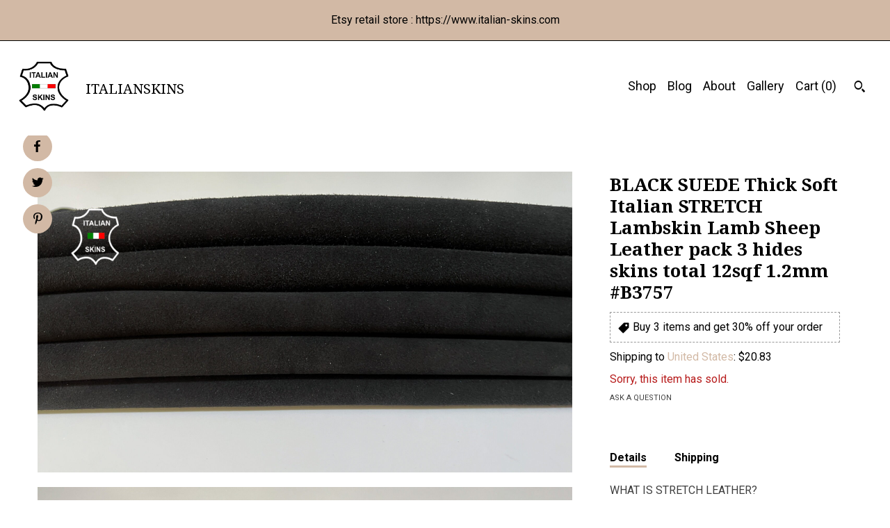

--- FILE ---
content_type: text/html; charset=UTF-8
request_url: https://www.italianskins.net/listing/1348026019/black-suede-thick-soft-italian-stretch
body_size: 23099
content:
<!DOCTYPE html>
<html prefix="og: http://ogp.me/ns#" lang="en">
    <head>
        <meta name="viewport" content="width=device-width, initial-scale=1, user-scalable=yes"/><meta property="content-type" content="text/html; charset=UTF-8" />
    <meta property="X-UA-Compatible" content="IE=edge" /><link rel="icon" href="https://i.etsystatic.com/6420704/r/isla/2d2e67/59418205/isla_75x75.59418205_etq2w2l6.jpg" type="image/x-icon" /><meta name="description" content="WHAT IS STRETCH LEATHER?Stretch leather is a thin lambskin leather lined with distinctive stretch fabric on the back. The stretch fabric ensures the leather’s elasticity without losing color or expanding over time, giving the wearer a full range of motion while retaining its shape.STRETCH LEATHER" />

<meta property="og:url" content="https://www.italianskins.net//listing/1348026019/black-suede-thick-soft-italian-stretch" />
<meta property="og:type" content="product" />
<meta property="og:title" content="BLACK SUEDE Thick Soft Italian STRETCH Lambskin Lamb Sheep Leather pack 3 hides skins total 12sqf 1.2mm #B3757" />
<meta property="og:description" content="WHAT IS STRETCH LEATHER?Stretch leather is a thin lambskin leather lined with distinctive stretch fabric on the back. The stretch fabric ensures the leather’s elasticity without losing color or expanding over time, giving the wearer a full range of motion while retaining its shape.STRETCH LEATHER" />
<meta property="og:image" content="https://i.etsystatic.com/6420704/r/il/829dae/4399481195/il_fullxfull.4399481195_hd64.jpg" />
<meta property="og:site_name" content="ITALIANSKINS" />

<meta name="twitter:card" content="summary_large_image" />
<meta name="twitter:title" content="BLACK SUEDE Thick Soft Italian STRETCH Lambskin Lamb Sheep Leather pack 3 hides skins total 12sqf 1.2mm #B3757" />
<meta name="twitter:description" content="WHAT IS STRETCH LEATHER?Stretch leather is a thin lambskin leather lined with distinctive stretch fabric on the back. The stretch fabric ensures the leather’s elasticity without losing color or expanding over time, giving the wearer a full range of motion while retaining its shape.STRETCH LEATHER" />
<meta name="twitter:image" content="https://i.etsystatic.com/6420704/r/il/829dae/4399481195/il_fullxfull.4399481195_hd64.jpg" /><link rel="alternate" type="application/rss+xml" title="Recent blog posts from my shop." href="/blog/rss/" /><link rel="canonical" href="https://www.italianskins.net/listing/1348026019/black-suede-thick-soft-italian-stretch" /><meta name="facebook-domain-verification" content="08nhomhbpcft3lcodbe9zk5qa5lyd6" /><script nonce="D/G+D8kcaEHl7aCPbmUNWNJC">
    !function(e){var r=e.__etsy_logging={};r.errorQueue=[],e.onerror=function(e,o,t,n,s){r.errorQueue.push([e,o,t,n,s])},r.firedEvents=[];r.perf={e:[],t:!1,MARK_MEASURE_PREFIX:"_etsy_mark_measure_",prefixMarkMeasure:function(e){return"_etsy_mark_measure_"+e}},e.PerformanceObserver&&(r.perf.o=new PerformanceObserver((function(e){r.perf.e=r.perf.e.concat(e.getEntries())})),r.perf.o.observe({entryTypes:["element","navigation","longtask","paint","mark","measure","resource","layout-shift"]}));var o=[];r.eventpipe={q:o,logEvent:function(e){o.push(e)},logEventImmediately:function(e){o.push(e)}};var t=!(Object.assign&&Object.values&&Object.fromEntries&&e.Promise&&Promise.prototype.finally&&e.NodeList&&NodeList.prototype.forEach),n=!!e.CefSharp||!!e.__pw_resume,s=!e.PerformanceObserver||!PerformanceObserver.supportedEntryTypes||0===PerformanceObserver.supportedEntryTypes.length,a=!e.navigator||!e.navigator.sendBeacon,p=t||n,u=[];t&&u.push("fp"),s&&u.push("fo"),a&&u.push("fb"),n&&u.push("fg"),r.bots={isBot:p,botCheck:u}}(window);
</script>
        <title>BLACK SUEDE Thick Soft Italian STRETCH Lambskin Lamb Sheep Leather pack 3 hides skins total 12sqf 1.2mm #B3757</title>
    <link rel="stylesheet" href="https://www.etsy.com/ac/sasquatch/css/custom-shops/themes/pearl/main.2ee84c9600b38b.css" type="text/css" />
        <style id="font-style-override">
    @import url(https://fonts.googleapis.com/css?family=Droid+Serif:400,700|Roboto:400,700);

    body, .btn, button {
        font-family: 'Roboto';
    }

    h1, .h1, h2, .h2, h3, .h3, h4,
    .h4, h5, .h5, h6, .h6 {
        font-family: 'Droid Serif';
        font-weight: 700;
    }

    strong, .strong {
        font-weight: 700;
    }

    .primary-font {
        font-family: 'Droid Serif';
    }

    .secondary-font {
        font-family: 'Roboto';
    }

</style>
        <style id="theme-style-overrides"> body {  background: #FFFFFF;  color: #000000; } code, code a, .btn {  background: #D2B9A5;  color: #000000; } header {  background: #FFFFFF; } .compact-header .nav-wrapper, .compact-header nav {  background: #FFFFFF; } .compact-header nav {  background: #D2B9A5; } .compact-header nav li a, .compact-header nav li button {  color: #000000; } .compact-header button, .eu-dispute-link, .eu-dispute-content a, .policy-page .eu-dispute-trigger-link, .reviews .anchor-destination {  color: #000000; } .down-arrow {  color: #000000;  border-color: #D2B9A5; } .down-arrow:hover {  color: #D2B9A5;  border-color: #000000; } .carousel-arrow, .module-about-photos .about-photos-carousel .direction-button {  color: #000000;  background-color: #D2B9A5; } .carousel-arrow:hover, .module-about-photos .about-photos-carousel .direction-button:hover {  color: #D2B9A5;  background-color: #000000; } .listing-carousel .slick-arrow {  color: #D2B9A5; } header .shop-name, header a, .title, .price, .logo a {  color: #000000; } .listing-content .btn, .cart .btn, .shipping-form .btn, .subscribe-form-group .btn {  background: #D2B9A5;  border-color: #D2B9A5;  color: #000000; } .listing-content .btn:hover, .cart .btn:hover {  background: #D2B9A5; } header .nav-wrapper {  background-color: #FFFFFF;  color: #000000; } header .compact-header.hamburger-nav-open .nav-wrapper {  background: #D2B9A5;  color: #000000; } .full-header .nav-link:hover:after, .full-header .nav-link:after {  border-color: #D2B9A5 } .search .btn, .convos-form .btn {  background-color: #D2B9A5;  color: #000000; } .shop-sections-menu .menu-trigger {  background-color: #D2B9A5;  color: #000000; } .shop-sections-menu ul {  background-color: #D2B9A5;  color: #000000; } .shop-sections-menu ul li a {  color: #000000; } .listing-description a, .tab-content a, .about-text-container a, .post-content a, .shipping-locale a, .cart .cart-shipping-total a:hover, .reviews.anchor a {  color: #D2B9A5; } .shop-sections-nav .selected {  color: #000000; } .listing-card .image-wrapper:hover:after, .listing-card .image-wrapper:after {  border-color: #D2B9A5 } .listing-purchase-box .custom-select {  background: #FFFFFF;  border-color: #000000; } .listing-purchase-box .custom-select .caret:after {  color: #000000; } .listing-purchase-box .btn-primary {  background-color: #D2B9A5;  color: #000000; } .listing-share .ss-icon:before {  color: #000000;  background-color: #D2B9A5; } .listing-share .ss-icon.ss-facebook:before {  color: #D2B9A5;  background-color: #000000; } .listing-share li {  background-color: #D2B9A5; } .listing-tabs .tab-triggers li a.tab-selected {  border-bottom-color: #D2B9A5; } .listing-tabs .tab-triggers li a {  color: #000000; } .post-divider {  background: #D2B9A5; } .post-date > * {  background: #FFFFFF; } .dot-indicators button {  background: #000000; } .dot-indicators .slick-active button {  background: #D2B9A5;  border-color: #D2B9A5; } .post-tags .post-tag {  background: #D2B9A5;  color: #000000; } .pattern-blog.post-page .related-links a {  background: #FFFFFF;  color: #000000; } .tab-content .eu-dispute-trigger-link {  color: #D2B9A5; } .announcement {  background: #D2B9A5;  color: #000000; } .module-event-item {  border-color: #D2B9A5; }</style>
        
    </head>
    <body class="cart-slide-right with-announcement" data-nnc="3:1768945218:bII8QpRdjkD1lisrEJxFjybkBMUY:d46c09c9c575d2f2556b38a2bbee0cf5c2898005046aec287ac4b29816904c18" itemscope itemtype="http://schema.org/LocalBusiness">
        
        <div class="announcement with-link" data-ui="announcement">
    <a href="http://www.italian-skins.com">
        <span class="announcement-message">
            Etsy retail store : https://www.italian-skins.com
        </span>
    </a>
</div>

<div class="content-wrapper listing page">

    <div data-module="peeking-header">
    <header>
        <div class="full-header header left-brand-right-nav
        title-and-icon
        
        
                
                has-icon
            
        ">
            <div class=" col-group">
                <div class="col-xs-6 primary-font">
                            <a class="branding" href="/">
                                    <div class="region region-global" data-region="global">
    <div class="module pages-module module-shop-icon module-191820061110 " data-module="shop-icon">
        <div class="module-inner" data-ui="module-inner">
            <img class="shop-icon" alt="" src="//i.etsystatic.com/6420704/r/isla/6c5b0f/47447777/isla_75x75.47447777_h92d4uxx.jpg" srcset="//i.etsystatic.com/6420704/r/isla/6c5b0f/47447777/isla_fullxfull.47447777_h92d4uxx.jpg 1250w,//i.etsystatic.com/6420704/r/isla/6c5b0f/47447777/isla_500x500.47447777_h92d4uxx.jpg 500w,//i.etsystatic.com/6420704/r/isla/6c5b0f/47447777/isla_360x360.47447777_h92d4uxx.jpg 360w,//i.etsystatic.com/6420704/r/isla/6c5b0f/47447777/isla_280x280.47447777_h92d4uxx.jpg 280w,//i.etsystatic.com/6420704/r/isla/6c5b0f/47447777/isla_180x180.47447777_h92d4uxx.jpg 180w,//i.etsystatic.com/6420704/r/isla/6c5b0f/47447777/isla_140x140.47447777_h92d4uxx.jpg 140w,//i.etsystatic.com/6420704/r/isla/6c5b0f/47447777/isla_75x75.47447777_h92d4uxx.jpg 75w" />
        </div>
    </div>
</div>
                                <span class="shop-name">
                                        <div class="region region-global" data-region="global">
    <div class="module pages-module module-shop-name module-117195701002 " data-module="shop-name">
        <div class="module-inner" data-ui="module-inner">
            <span class="module-shop-name-text shop-name" data-ui="text" itemprop="name">
    ITALIANSKINS
</span>
        </div>
    </div>
</div>
                                </span>
                            </a>
                </div>

                <div class="col-xs-6">
                    <ul class="nav">
                        
<li>
    <a href="/shop" >
        Shop
    </a>
</li>
                        
<li>
    <a href="/blog" >
        Blog
    </a>
</li>
                        
<li>
    <a href="/about" >
        About
    </a>
</li>
                        
                        
<li>
    <a href="/gallery" >
        Gallery
    </a>
</li>

                        
                        <li class="nav-cart">
                            <a href="#" data-module="cart-trigger" class="cart-trigger nav-link">
                                Cart (<span data-ui="cart-count">0</span>)
                            </a>
                        </li>
                        
                            <li>
                                    <div data-module="search-trigger" class="site-search">
        <button class="ss-etsy ss-search search-trigger" data-ui="search-trigger" aria-label="Search"></button>
        <form data-ui="search-bar" class="search" action="/search">
            <input name="q" type="text" placeholder="Search..." aria-label="Search">
            <input class="btn" type="submit" value="Go">
        </form>
        <div class="search-overlay"></div>
    </div>
                            </li>
                    </ul>
                </div>
            </div>
        </div>

        <div data-module="hamburger-nav" class="compact-header title-and-icon
    
    
            
            has-icon
        
    ">
    <div class="nav-wrapper">
        <div class="col-group">
            <div class="col-xs-12">
                <button aria-label="toggle navigation" class="nav-toggle" data-ui="toggle">
                    <div class="patty"></div>
                </button>

                <div class="cart-trigger-wrapper">
                    <button data-module="cart-trigger" class="ss-etsy ss-cart cart-trigger" aria-label="Cart">
                        <span class="cart-count" data-ui="cart-count">0</span>
                    </button>
                </div>

                <div class="branding primary-font">
                    
                     <h2 class="h2 logo"> 
                                <a href="/">
            <div class="logo-image-and-title-container">
                <div class="logo-image-container">
                    <img src="//i.etsystatic.com/6420704/r/isla/2d2e67/59418205/isla_75x75.59418205_etq2w2l6.jpg" srcset="//i.etsystatic.com/6420704/r/isla/2d2e67/59418205/isla_360x360.59418205_etq2w2l6.jpg 360w,//i.etsystatic.com/6420704/r/isla/2d2e67/59418205/isla_280x280.59418205_etq2w2l6.jpg 280w,//i.etsystatic.com/6420704/r/isla/2d2e67/59418205/isla_180x180.59418205_etq2w2l6.jpg 180w,//i.etsystatic.com/6420704/r/isla/2d2e67/59418205/isla_140x140.59418205_etq2w2l6.jpg 140w,//i.etsystatic.com/6420704/r/isla/2d2e67/59418205/isla_75x75.59418205_etq2w2l6.jpg 75w" alt="ITALIANSKINS" />
                </div>
                <div class="title-container">
                        <div class="region region-global" data-region="global">
    <div class="module pages-module module-shop-name module-117195701002 " data-module="shop-name">
        <div class="module-inner" data-ui="module-inner">
            <span class="module-shop-name-text shop-name" data-ui="text" itemprop="name">
    ITALIANSKINS
</span>
        </div>
    </div>
</div>
                </div>
            </div>
        </a>


                     </h2> 
                    
                </div>
            </div>
        </div>
        <nav>
            <ul class="primary-nav">
                    <li>
                        <form data-ui="search-bar" class="search" action="/search">
                            <div class="input-prepend-item">
                                <span class="ss-icon ss-search"></span>
                            </div>
                            <input name="q" type="search" aria-label="Search" placeholder="Search...">
                        </form>
                    </li>

                
<li>
    <a href="/shop" >
        Shop
    </a>
</li>
                
<li>
    <a href="/blog" >
        Blog
    </a>
</li>
                
<li>
    <a href="/about" >
        About
    </a>
</li>
                
                
<li>
    <a href="/gallery" >
        Gallery
    </a>
</li>
                
                <li>
                    <button data-module="cart-trigger" class="cart-trigger" aria-label="Cart">
                        Cart
                    </button>
                </li>
                
                            </ul>

            <div class="col-group col-centered">
                <div class="col-xs-12">
                    <ul class="secondary-nav">
                        
<li>
    <a href="/contact-us" >
        Contact Us
    </a>
</li>



<li>
    <a href="/policy" >
        Shipping and Policies
    </a>
</li>

                    </ul>
                        <ul class="related-links">
        <li>
            <a href="https://www.instagram.com/italianskins/" target="_blank" aria-label="instagram">
                <span class="ss-icon ss-instagram" ></span>
            </a>
        </li>
        <li>
            <a href="https://www.facebook.com/italianhides/" target="_blank" aria-label="facebook">
                <span class="ss-icon ss-facebook" ></span>
            </a>
        </li>
        <li>
            <a href="https://twitter.com/italianskins" target="_blank" aria-label="twitter">
                <span class="ss-icon ss-twitter" ></span>
            </a>
        </li>
</ul>
                </div>
            </div>
        </nav>
    </div>
</div>
    </header>
</div>

    <div class="main-content col-group">

        <div class="column-left col-xs-12 col-sm-6 col-md-8 col-xl-6">
            <h1 class="listing-title">
    BLACK SUEDE Thick Soft Italian STRETCH Lambskin Lamb Sheep Leather pack 3 hides skins total 12sqf 1.2mm #B3757
</h1>
            <div class="listing-images">
                    <div data-ui="stacked-images" class="image-carousel stacked-images">
    <div data-ui="slides">
            <img src="https://i.etsystatic.com/6420704/r/il/829dae/4399481195/il_fullxfull.4399481195_hd64.jpg" data-ui="slide" class="listing-image zoom-image  clickable " alt="gallery photo"/>
            <img src="https://i.etsystatic.com/6420704/r/il/3d1de2/4352068850/il_fullxfull.4352068850_94pt.jpg" data-ui="slide" class="listing-image zoom-image  clickable " alt="gallery photo"/>
            <img src="https://i.etsystatic.com/6420704/r/il/3e4553/4352068856/il_fullxfull.4352068856_59n9.jpg" data-ui="slide" class="listing-image zoom-image  clickable " alt="gallery photo"/>
            <img src="https://i.etsystatic.com/6420704/r/il/3fae86/4352068906/il_fullxfull.4352068906_dv6h.jpg" data-ui="slide" class="listing-image zoom-image  clickable " alt="gallery photo"/>
            <img src="https://i.etsystatic.com/6420704/r/il/5b03e3/4352068846/il_fullxfull.4352068846_8y3a.jpg" data-ui="slide" class="listing-image zoom-image  clickable " alt="gallery photo"/>
            <img src="https://i.etsystatic.com/6420704/r/il/52e9c1/4399462079/il_fullxfull.4399462079_aovt.jpg" data-ui="slide" class="listing-image zoom-image  clickable " alt="gallery photo"/>
    </div>
</div>


                    <div data-module="share" class="listing-share">
        <ul>
                <li>
                    <a href="#" class="facebook" aria-label="social media share for  facebook" data-url="//www.facebook.com/sharer.php?&u=https%3A%2F%2Fwww.italianskins.net%2F%2Flisting%2F1348026019%2Fblack-suede-thick-soft-italian-stretch&t=BLACK+SUEDE+Thick+Soft+Italian+STRETCH+Lambskin+Lamb+Sheep+Leather+pack+3+hides+skins+total+12sqf+1.2mm+%23B3757" data-ui="share-link" data-popup-height="400" data-popup-width="600">
                        <span class="ss-icon ss-facebook" ></span>
                    </a>
                </li>
                <li>
                    <a href="#" class="twitter" aria-label="social media share for  twitter" data-url="//twitter.com/intent/tweet?status=BLACK+SUEDE+Thick+Soft+Italian+STRETCH+Lambskin+Lamb+Sheep+Leather+pack+3+hides+skins+total+12sqf+1.2mm+%23B3757+https%3A%2F%2Fwww.italianskins.net%2F%2Flisting%2F1348026019%2Fblack-suede-thick-soft-italian-stretch" data-ui="share-link" data-popup-height="400" data-popup-width="600">
                        <span class="ss-icon ss-twitter" ></span>
                    </a>
                </li>
                <li>
                    <a href="#" class="pinterest" aria-label="social media share for  pinterest" data-url="//www.pinterest.com/pin/create/button/?url=https%3A%2F%2Fwww.italianskins.net%2F%2Flisting%2F1348026019%2Fblack-suede-thick-soft-italian-stretch&media=https%3A%2F%2Fi.etsystatic.com%2F6420704%2Fr%2Fil%2F829dae%2F4399481195%2Fil_fullxfull.4399481195_hd64.jpg&description=BLACK+SUEDE+Thick+Soft+Italian+STRETCH+Lambskin+Lamb+Sheep+Leather+pack+3+hides+skins+total+12sqf+1.2mm+%23B3757" data-ui="share-link" data-popup-height="600" data-popup-width="800">
                        <span class="ss-icon ss-pinterest" ></span>
                    </a>
                </li>
        </ul>
    </div>
            </div>

        </div>

        <div class="column-right col-xs-12 col-sm-6 col-md-4 col-xl-6">
            <div class="listing-content col-group">
                <div class="listing-purchase-box col-xl-6 col-xs-12" data-module="listing-purchase-box">
    <h1 class="listing-title">
    BLACK SUEDE Thick Soft Italian STRETCH Lambskin Lamb Sheep Leather pack 3 hides skins total 12sqf 1.2mm #B3757
</h1><p class="listing-price">
    <span>
                <span data-ui="base-price"></span>

    </span>
</p>

    <img height="1" width="1" id="fb-view-content" data-title="BLACK SUEDE Thick Soft Italian STRETCH Lambskin Lamb Sheep Leather pack 3 hides skins total 12sqf 1.2mm #B3757" style="display:none" src="https://www.facebook.com/tr?id=&amp;ev=ViewContent&amp;cd[currency]=&amp;cd[value]=&amp;cd[content_name]=BLACK SUEDE Thick Soft Italian STRETCH Lambskin Lamb Sheep Leather pack 3 hides skins total 12sqf 1.2mm #B3757"/>
            <div class="promo-message"><span class="etsy-icon icon-smaller"><svg xmlns="http://www.w3.org/2000/svg" viewBox="0 0 24 24" aria-hidden="true" focusable="false"><path d="M21 2h-8c-.3 0-.5.1-.7.3l-10 10c-.4.4-.4 1 0 1.4l8 8c.4.4 1 .4 1.4 0l10-10c.2-.2.3-.4.3-.7V3c0-.6-.4-1-1-1zm-4 7c-1.1 0-2-.9-2-2s.9-2 2-2 2 .9 2 2-.9 2-2 2z"/></svg></span> Buy 3 items and get 30% off your order</div>
        <div class="shipping-locale" data-module="shipping-trigger">
        <div class="shipping-locale-details " data-ui="shipping-locale-details">
            <span>Shipping to </span>
            <a href="#" data-ui="shipping-country">United States</a>:
            <span data-ui="free-shipping" class="hidden">Free</span>
            <span data-ui="shipping-cost">$20.83</span>
        </div>

    </div>
        <form data-ui="form">
    <div data-ui="variation-selects">
        
<input name="quantity" type="hidden" value="1" />

<input name="offeringId" type="hidden" value="11808600742" />
    </div>


    <div class="error-message hidden" data-ui="error-message" data-cart-error-msg="There was a cart error." data-multiple-errors-msg="Please select from the available options" data-generic-error="There was an error changing your options. Please try again in a few minutes." data-zero-inventory-error-msg="Sorry, this item has sold."></div>

    <div class="error-message" data-ui="error-message">Sorry, this item has sold.</div>

    <input type="hidden" name="quantity" value="1" />


    <input name="listingId" type="hidden" value="1348026019" />
</form>

    
    <a href="#" data-module="convo-trigger" data-convo-trigger-location="purchase-box" class="convo-trigger lighten" >
        Ask a question
    </a>
</div>
                    <div data-module="tabs" class="listing-tabs col-xl-6 col-xs-12">
        <ul class="tab-triggers">
            <li>
                <a href="#" data-ui="tab-trigger" class="tab-selected">
                    Details
                </a>
            </li>
            <li>
                <a href="#" data-ui="tab-trigger">
                    Shipping
                </a>
            </li>
        </ul>

        <div class="tab-contents">
            <div data-ui="tab-content" class="tab-content">
                    <div class="listing-description lighten">
                        <p>
                            WHAT IS STRETCH LEATHER?<br>Stretch leather is a thin lambskin leather lined with distinctive stretch fabric on the back. The stretch fabric ensures the leather’s elasticity without losing color or expanding over time, giving the wearer a full range of motion while retaining its shape.<br><br>STRETCH LEATHER FABRIC IN UPSCALE FASHION APPLICATIONS<br>Because of the lining’s elasticity, stretch leather fabric is used in numerous applications throughout the fashion industry. The material is a top choice for many designers in high-end leggings, pants, skirts, vests, jackets, and footwear.ITALIAN STRETCH LAMBSKIN LEATHER. <br>(The stretch leather material is great for skin tight clothing, it&#39;s soft , elastic and comfortable , perfect for biker pants,  women leggings, elastic tops and gloves) .<br><br>COLOR: BLACK SUEDE STRETCH LAMBSKIN .<br><br>SIZE: 12sqf; TOTAL OF 3 SKINS.<br><br>QUALITY SELECTION : GOOD.<br><br>THICKNESS: 1.1-1.2mm / 2.8-3.0 Oz .<br><br>TEMPER :  THICK SOFT LEATHER .<br><br>serial number : #B3757<br><br><br><br>PLEASE NOTE:  WE TRY OUR BEST TO ADJUST THE LIGHTING TO ACQUIRE THE RIGHT COLOR OF EACH ITEM.  <br>HOWEVER AS WITH ALL DIGITAL PHOTOS, COLORS MAY VARY FROM COMPUTER TO COMPUTER. <br><br>Keep in mind that square footage on LEATHER refers to total workable surface area as hides shapes are not consistent so if this is the first time you buy genuine leather don&#39;t be confused with measurements, for example 4sqf DOESN&#39;T mean 2sqf of length x 2sqf of wide , and the measures in inches in the size description are the widest and the longest .<br> <br><br>MATERIAL<br>All our skins are tanned in Italy .<br>This leather can be sewn with your home sewing machine or by hand<br><br><br>SHIPPING<br>We ship within 3 days after receiving cleared payment<br>Order 4 skins or more : We ship automatically the leather Rolled and Express  2-4 days delivery.<br>Order 3 skins or less   : We ship the leather Folded (4-10 days delivery) unless you upgrade to special Rolled express to avoid creases of folding .<br><br><br>RETURN POLICY<br>if you are unhappy with your purchase please contact us to organise the return for full refund before leaving your feedback.<br> <br><br>FIRST PURCHASE OF GENUINE LEATHER ?<br>Don&#39;t be confused between footage of Genuine leather skins and any other Fabric. <br>Square footage on LEATHER refers to total workable surface area as hides shapes are not consistent.<br>For example a 4sqf skin DOESN&#39;T measure 2feet length x 2 feet wide , it hasn&#39;t a rectangle shape as any other fabric .<br><br><br>OUR QUALITY LEATHER SELECTION:<br>PREMIUM QUALITY : no holes , some natural mark rarely exists.<br>GOOD QUALITY :  some natural imperfections or 1 small hole may exists.<br>MEDIUM QUALITY : imperfections exists (some marks/stains or a hole)<br>ECONOMIC QUALITY : holes or marks or stains exists.
                        </p>
                    </div>
            </div>

            <div data-ui="tab-content" class="tab-content tab-content-hidden lighten">
                    <div class="structured-policy-page">
    <div class="structured-policies">
                <div class="structured-policy-section">
            <h3>Shipping from Italy</h3>

<h4>Processing time</h4>
    <p>1-2 business days</p>


    <h4>Customs and import taxes</h4>
    <p>Buyers are responsible for any customs and import taxes that may apply. I'm not responsible for delays due to customs.</p>
</div>
        <div class="structured-policy-section">
    <h3>Payment Options</h3>
    <div class="b pb-xs-2 secure-options no-subheader">
        <span class="ss-etsy secure-lock ss-lock pr-xs-1"></span>Secure options
    </div>
    <ul class="payment-types">
        <li class="dc-icon-list">
            <span class="dc-payment-icon pi-visa"></span>
        </li>
        <li class="dc-icon-list">
            <span class="dc-payment-icon pi-mastercard"></span>
        </li>
        <li class="dc-icon-list">
            <span class="dc-payment-icon pi-amex"></span>
        </li>
        <li class="dc-icon-list">
            <span class="dc-payment-icon pi-discover"></span>
        </li>
        <li class="dc-icon-list">
            <span class="dc-payment-icon pi-paypal"></span>
        </li>
        <li class="dc-icon-list">
            <span class="dc-payment-icon pi-apple-pay"></span>
        </li>
        <li class="dc-icon-list">
            <span class="dc-payment-icon pi-sofort"></span>
        </li>
        <li class="dc-icon-list">
            <span class="dc-payment-icon pi-ideal"></span>
        </li>
        <li class="dc-icon-list text-gray-lighter text-smaller">
            <span class="dc-payment-icon pi-giftcard mr-xs-1"></span> <span class="text-smaller">Accepts Etsy gift cards </span>
        </li>
</ul>
</div>        <div class="structured-policy-section">
    <h3>Returns & Exchanges</h3>


        <h4>I gladly accept returns, exchanges, and cancellations</h4>
        <p>Just contact me within: 7 days of delivery</p>

        <p>Ship items back to me within: 14 days of delivery</p>

        <p class=">Request a cancellation within: 0 hours of purchase</p>

    <h4></h4>
    <p>But please contact me if you have any problems with your order.</p>

            <h4>The following items can't be returned or exchanged</h4>
            <p>Because of the nature of these items, unless they arrive damaged or defective, I can't accept returns for:</p>
            <ul class="bullet-points">
                        <li>Custom or personalized orders</li>
                        <li>Perishable products (like food or flowers)</li>
                        <li>Digital downloads</li>
                        <li>Intimate items (for health/hygiene reasons)</li>
            </ul>


        <h4>Questions about your order?</h4>
        <p>Please contact me if you have any problems with your order.</p>
</div>
        <div class="structured-policy-section">
    <h3>Privacy policy</h3>
    <p class="no-subheader">1. Personal information he collects<br />
italianskins should go on to explain what information he collects from buyers, why he needs the information, how he uses it to fulfill orders, the third parties with whom he shares the information, and the length of time he keeps the information. Here&#39;s an example:<br />
<br />
Information I Collect<br />
<br />
To fulfil your order, you must provide me with certain information (which you authorized Etsy to provide to me), such as your name, email address, postal address, payment information, and the details of the product that you’re ordering. You may also choose to provide me with additional personal information (for a custom order of jewelry, for example), if you contact me directly.<br />
<br />
2. The legal bases he relies on to collect, use, and share personal information<br />
The GDPR requires that you explain the legal bases you rely on to collect, use, and share personal information. The legal bases may include a buyer’s affirmative consent to receive marketing messages, compliance with legal obligations, and a seller’s use of the personal information in their legitimate interests (improving their services, for example). Throughout his privacy policy, italianhides should be as clear as possible about where and why he&#39;s relying on these different legal bases. For example:<br />
<br />
Why I Need Your Information and How I Use It<br />
<br />
I rely on a number of legal bases to collect, use, and share your information, including:<br />
<br />
as needed to provide my services, such as when I use your information to fulfil your order, to settle disputes, or to provide customer support;<br />
when you have provided your affirmative consent, which you may revoke at any time, such as by signing up for my mailing list;<br />
if necessary to comply with a legal obligation or court order or in connection with a legal claim, such as retaining information about your purchases if required by tax law; and<br />
as necessary for the purpose of my legitimate interests, if those legitimate interests are not overridden by your rights or interests, such as 1) providing and improving my services. I use your information to provide the services you requested and in my legitimate interest toimprove my services; and 2) Compliance with the Etsy Seller Policy and Terms of Use. I use your information as necessary to comply with my obligations under the Etsy Seller Policy and Terms of Use.<br />
3. The third parties with whom he shares personal information<br />
The GDPR requires that you disclose the details of any personal information you share with third parties. Nathan should explain to his buyers why, when, and with whom he may share buyers’ personal information. For example:<br />
<br />
Information Sharing and Disclosure<br />
<br />
Information about my customers is important to my business. I share your personal information for very limited reasons and in limited circumstances, as follows:<br />
<br />
Etsy. I share information with Etsy as necessary to provide you my services and comply with my obligations under both the Etsy Seller Policy and Etsy Terms of Use.<br />
Service providers. I engage certain trusted third parties to perform functions and provide services to my shop, such as delivery companies. I will share your personal information with these third parties, but only to the extent necessary to perform these services.<br />
Business transfers. If I sell or merge my business, I may disclose your information as part of that transaction, only to the extent permitted by law.<br />
Compliance with laws. I may collect, use, retain, and share your information if I have a good faith belief that it is reasonably necessary to: (a) respond to legal process or to government requests; (b) enforce my agreements, terms and policies; (c) prevent, investigate, and address fraud and other illegal activity, security, or technical issues; or (d) protect the rights, property, and safety of my customers, or others.<br />
4. The length of time he keeps personal information<br />
The GDPR requires you to disclose the period of time during which you will store personal information. italianhides should consider how long he needs to retain information for business purposes and to comply with any legal or tax obligations, and keep in mind that data shouldn&#39;t be kept for any longer than necessary. For example:<br />
<br />
Data Retention<br />
<br />
I retain your personal information only for as long as necessary to provide you with my services and as described in my Privacy Policy. However, I may also be required to retain this information to comply with my legal and regulatory obligations, to resolve disputes, and to enforce my agreements. I generally keep your data for the following time period: 4 years.<br />
<br />
5. If transferring personal information outside of Europe, how the transfer will be handled<br />
GDPR requires you to disclose if you transfer personal information outside of the EU and the legal bases you rely on to do so, such as consent and contractual necessity. italianhides uses Google Cloud, which is Privacy Shield certified, so he should explain to his buyers that he relies on Privacy Shield as the legal basis for the transfer of his buyers’ personal information outside of the EU. For example:<br />
<br />
Transfers of Personal Information Outside the EU<br />
<br />
I may store and process your information through third-party hosting services in the US and other jurisdictions. As a result, I may transfer your personal information to a jurisdiction with different data protection and government surveillance laws than your jurisdiction. If I am deemed to transfer information about you outside of the EU, I rely on Privacy Shield as the legal basis for the transfer, as Google Cloud is Privacy Shield certified.<br />
<br />
6. His buyers’ rights regarding his use of their personal information and his contact details<br />
Based on GDPR requirements, Italianhides should finish by explaining to his buyers their rights regarding the information they provide to him on Etsy. Italianhides should also provide his contact details and explain to his buyers that he is the data controller of their personal information. For example:<br />
<br />
Your Rights<br />
<br />
If you reside in certain territories, including the EU, you have a number of rights in relation to your personal information. While some of these rights apply generally, certain rights apply only in certain limited cases. I describe these rights below:<br />
<br />
Access. You may have the right to access and receive a copy of the personal information I hold about you by contacting me using the contact information below.<br />
Change, restrict, delete. You may also have rights to change, restrict my use of, or delete your personal information. Absent exceptional circumstances (like where I am required to store data for legal reasons) I will generally delete your personal information upon request.<br />
Object. You can object to (i) my processing of some of your information based on my legitimate interests and (ii) receiving marketing messages from me after providing your express consent to receive them. In such cases, I will delete your personal information unless I have compelling and legitimate grounds to continue using that information or if it is needed for legal reasons.<br />
Complain. If you reside in the EU and wish to raise a concern about my use of your information (and without prejudice to any other rights you may have), you have the right to do so with your local data protection authority.<br />
How to Contact Me<br />
<br />
For purposes of EU data protection law, I, Fadi Maalouf, am the data controller of your personal information. If you have any questions or concerns, you may contact me at  italianhides [!at] icloud.com. Alternately, you may mail me at:<br />
ITALIANSKINS<br />
CORSO EUROPA 185<br />
83100 AVELLINO AV<br />
ITALY<br />
<br />
*If a customer contacts you to access, correct or delete personal information held by Etsy, you may contact Etsy at Etsy.com/help for assistance, or request that the customer send a request directly to Etsy.<br />
<br />
Italianhide&#39;s privacy policy is intended to be a guide to the information that should be included in a privacy policy. If you use this policy as a template for your own, you should customize it so it makes sense for your shop. You can replace the details in his policy with yours, including your name, business name, email address, and newsletter settings (if you have an email newsletter). The sections entitled “Why I Need Your Information and How I Use It” and “Transfers of Personal Information Outside the EU” must be customized based on how you operate your shop. Adjust the wording to reflect the voice of your brand and add or remove information to reflect specific facets of your business. For example, if you’re a business owner, you can change the pronouns from “I” and “me” to “we” and “us” to more accurately represent your Etsy shop.<br />
<br />
Sticking to these best practices for marketing messages and creating a privacy policy for your business will help you to comply with your obligations under the GDPR, and will signal to buyers that you take privacy seriously and have your customers’ best interests at heart. For more tips on building a positive business perception, read 6 Ways to Build Trust With Buyers.</p>
    <ul class="bullet-points">
    </ul>
</div>
            <div class="structured-policy-section structured-faqs">
        <h3>Frequently Asked Questions</h3>
                    <h4>Sizing details</h4>
                    <p>FIRST PURCHASE OF GENUINE LEATHER ?<br />
Don't be confused between footage of Genuine leather skins and any other Fabric. <br />
Square footage on LEATHER refers to total workable surface area as hides shapes are not consistent.<br />
For exemple a 4sqf skin DOESN'T measure 2 feet length x 2 feet wide , it has not a rectangular shape as any other fabric .</p>
                    <h4>Wholesale availability</h4>
                    <p>WE CUSTOM DYE YOUR LEATHER UPON YOUR COLOR REFERENCE.<br />
<br />
WE ARE ABLE TO PRODUCE YOUR JACKETS IN YOUR BRAND NAME.</p>
                    <h4>Gift wrapping and packaging</h4>
                    <p>For gift packaging please leave us a message within 24h of your purchase .</p>
                    <h4>Can i return my item</h4>
                    <p>Buyer can return or exchange non customised item .<br />
Buyer must return item within 14 days of delivery<br />
Buyer is responsible for return shipping costs<br />
Buyer is responsible for loss in value (as agreed upon with seller) if an item isn’t returned in original condition<br />
NO RETURN FOR CUSTOM ORDERS</p>
    </div>
    </div>
</div>
            </div>
        </div>
    </div>
                            </div>
        </div>
    </div>
</div>

<footer data-module="footer">
        <div class="email-subscribe-wrapper">
    <form class="email-subscribe-input-group subscribe-form-group col-centered" data-module="mailchimp-subscribe-form">
        <div class="input-group-body">
            <input type="text" name="email" class="subscribe-input-body" placeholder="Sign up for email updates" />
        </div>
        <div class="input-group-btn">
            <input type="submit" value="Subscribe" class="subscribe-btn btn secondary-font" />
            <input type="hidden" name="shop_id" value="6420704" />
            <input type="hidden" name="list_id" value="eddb8be320" />
        </div>
        <div class="subscribe-notifications">
            <div class="error-label hidden">Please enter a valid email address</div>
            <div name="email-subscription-success" class="header success-text">Thanks for signing up!</div>
            <div name="email-subscription-fail" class="header failure-text">Hmm. We can't subscribe you right now. Please try again later.</div>
        </div>
    </form>
</div>

    <div class="content-wrapper">
        <div class="col-group">
            <div class="col-xs-12 col-group">
                <div class="col-xs-11 col-md-4">
                    <div class="footer-powered">
                        <span class="copyright truncated">&copy; 2026 ITALIANSKINS.</span>
                        <a href="https://www.etsy.com/pattern?ref=italianskins-pwrdby" target="_blank" data-no-preview-hijack>
    Powered by Etsy
</a>
                    </div>
                </div>

                <div class="col-xs-8">
                        <ul class="related-links">
        <li>
            <a href="https://www.instagram.com/italianskins/" target="_blank" aria-label="instagram">
                <span class="ss-icon ss-instagram" ></span>
            </a>
        </li>
        <li>
            <a href="https://www.facebook.com/italianhides/" target="_blank" aria-label="facebook">
                <span class="ss-icon ss-facebook" ></span>
            </a>
        </li>
        <li>
            <a href="https://twitter.com/italianskins" target="_blank" aria-label="twitter">
                <span class="ss-icon ss-twitter" ></span>
            </a>
        </li>
</ul>
                    <ul class="secondary-nav">
                        
<li>
    <a href="/contact-us" >
        Contact Us
    </a>
</li>



<li>
    <a href="/policy" >
        Shipping and Policies
    </a>
</li>

                    </ul>
                </div>
            </div>
        </div>
    </div>
</footer>

    <div data-module="cart" class="cart" role="dialog">
        <div class="store-cart-container" data-ui="cart-box" tabindex="0">
            <div class="store-cart-box">
                <div class="cart-header">
                        <span class="item-count">0 items in your cart</span>
                    <button class="close-cart" data-ui="close-cart" aria-label="Close">Close</button>
                    <button class="close-cart-x-button" data-ui="close-cart" aria-label="Close"> <span class="close-cart-x-icon"></span> </button>
                </div>

                <div class="cart-content clearfix" data-ui="cart-content">
                        <div class="cart-empty">
                            <h3>Keep shopping! :)</h3>
                        </div>
                </div>

            </div>
        </div>
    </div>
 <div class="impressum-form-container">
    <div class="impressum impressum-form" data-ui="impressum">
        <div class="inner-container">
            <div class="impressum-header">
                <h3>Legal imprint</h3>
                <div class="impressum-content" data-ui="impressum-content"></div>
            </div>
             <div class="impressum-close-btn form-button-container">
                <button class="btn" data-ui="impressum-close-btn">
                    <span class="btn-text">Close</span>
                </button>
            </div>
        </div>
    </div>
</div>
    <div data-ui="zoom" data-module="zoom" class="zoom-listing-carousel dot-indicators">
        <div data-ui="zoom-flag" class="zoom-flag"></div>
        <div class="zoom-share">
            <div data-module="share">
                <span class="share-text"> Share </span>
                    <a class="ss-icon" aria-label="social media share for  facebook" data-url="//www.facebook.com/sharer.php?&u=https%3A%2F%2Fwww.italianskins.net%2F%2Flisting%2F1348026019%2Fblack-suede-thick-soft-italian-stretch&t=BLACK+SUEDE+Thick+Soft+Italian+STRETCH+Lambskin+Lamb+Sheep+Leather+pack+3+hides+skins+total+12sqf+1.2mm+%23B3757" target="_blank" data-ui="share-link" data-popup-height="400" data-popup-width="600">
                        <span class="ss-icon ss-facebook"></span>
                    </a>
                    <a class="ss-icon" aria-label="social media share for  twitter" data-url="//twitter.com/intent/tweet?status=BLACK+SUEDE+Thick+Soft+Italian+STRETCH+Lambskin+Lamb+Sheep+Leather+pack+3+hides+skins+total+12sqf+1.2mm+%23B3757+https%3A%2F%2Fwww.italianskins.net%2F%2Flisting%2F1348026019%2Fblack-suede-thick-soft-italian-stretch" target="_blank" data-ui="share-link" data-popup-height="400" data-popup-width="600">
                        <span class="ss-icon ss-twitter"></span>
                    </a>
                    <a class="ss-icon" aria-label="social media share for  pinterest" data-url="//www.pinterest.com/pin/create/button/?url=https%3A%2F%2Fwww.italianskins.net%2F%2Flisting%2F1348026019%2Fblack-suede-thick-soft-italian-stretch&media=https%3A%2F%2Fi.etsystatic.com%2F6420704%2Fr%2Fil%2F829dae%2F4399481195%2Fil_fullxfull.4399481195_hd64.jpg&description=BLACK+SUEDE+Thick+Soft+Italian+STRETCH+Lambskin+Lamb+Sheep+Leather+pack+3+hides+skins+total+12sqf+1.2mm+%23B3757" target="_blank" data-ui="share-link" data-popup-height="600" data-popup-width="800">
                        <span class="ss-icon ss-pinterest"></span>
                    </a>
            </div>
        </div>
        <div data-ui="slides" class="listing-carousel-slides"></div>

        <div data-ui="prev-arrow" class="prev-arrow-radius click-radius">
            <button href="#" aria-label="show previous listing image" class="ss-icon ss-navigateleft prev arrow zoom-icon"></button>
        </div>
        <div data-ui="next-arrow" class="next-arrow-radius click-radius">
            <button href="#" aria-label="show next listing image" class="ss-icon ss-navigateright next arrow zoom-icon"></button>
        </div>
        <span data-ui="carousel-dots" class="dots"></span>
    </div>

<div class="shipping-form-container hidden" data-ui="shipping-modal">
    <div class="shipping-form-overlay" data-ui="shipping-form-overlay"></div>
    <div class="shipping-form">
        <div class="shipping-form-header">
            <span class="shipping-form-title">Get Shipping Cost</span>
            <button class="shipping-form-close" data-ui="close-shipping-form">Close</button>
        </div>
        <form data-ui="shipping-calculator-form">
    <div class="shipping-form-content">
        <div class="error hidden" data-ui="shipping-problem" >
            <p>There was a problem calculating your shipping. Please try again.</p>
        </div>
        <div class="custom-select shipping-calculator-custom-select" data-ui="custom-select">
            <div class="custom-select-label">Choose Country</div>
            <div class="caret"></div>
            <select aria-label=Choose Country name="country_id" data-ui="shipping-country">
                <option disabled selected>Choose Country</option>
                <option disabled>----------</option>
                    <option value="AU">Australia</option>
                    <option value="CA">Canada</option>
                    <option value="FR">France</option>
                    <option value="DE">Germany</option>
                    <option value="GR">Greece</option>
                    <option value="IN">India</option>
                    <option value="IE">Ireland</option>
                    <option value="IT">Italy</option>
                    <option value="JP">Japan</option>
                    <option value="NZ">New Zealand</option>
                    <option value="PL">Poland</option>
                    <option value="PT">Portugal</option>
                    <option value="ES">Spain</option>
                    <option value="NL">The Netherlands</option>
                    <option value="GB">United Kingdom</option>
                    <option value="US"selected>United States</option>
                    <option  disabled>----------</option>
                    <option value="AF">Afghanistan</option>
                    <option value="AX">Åland Islands</option>
                    <option value="AL">Albania</option>
                    <option value="DZ">Algeria</option>
                    <option value="AS">American Samoa</option>
                    <option value="AD">Andorra</option>
                    <option value="AO">Angola</option>
                    <option value="AI">Anguilla</option>
                    <option value="AQ">Antarctica</option>
                    <option value="AG">Antigua and Barbuda</option>
                    <option value="AR">Argentina</option>
                    <option value="AM">Armenia</option>
                    <option value="AW">Aruba</option>
                    <option value="AU">Australia</option>
                    <option value="AT">Austria</option>
                    <option value="AZ">Azerbaijan</option>
                    <option value="BS">Bahamas</option>
                    <option value="BH">Bahrain</option>
                    <option value="BD">Bangladesh</option>
                    <option value="BB">Barbados</option>
                    <option value="BE">Belgium</option>
                    <option value="BZ">Belize</option>
                    <option value="BJ">Benin</option>
                    <option value="BM">Bermuda</option>
                    <option value="BT">Bhutan</option>
                    <option value="BO">Bolivia</option>
                    <option value="BQ">Bonaire, Sint Eustatius and Saba</option>
                    <option value="BA">Bosnia and Herzegovina</option>
                    <option value="BW">Botswana</option>
                    <option value="BV">Bouvet Island</option>
                    <option value="BR">Brazil</option>
                    <option value="IO">British Indian Ocean Territory</option>
                    <option value="VG">British Virgin Islands</option>
                    <option value="BN">Brunei</option>
                    <option value="BG">Bulgaria</option>
                    <option value="BF">Burkina Faso</option>
                    <option value="BI">Burundi</option>
                    <option value="KH">Cambodia</option>
                    <option value="CM">Cameroon</option>
                    <option value="CA">Canada</option>
                    <option value="CV">Cape Verde</option>
                    <option value="KY">Cayman Islands</option>
                    <option value="CF">Central African Republic</option>
                    <option value="TD">Chad</option>
                    <option value="CL">Chile</option>
                    <option value="CN">China</option>
                    <option value="CX">Christmas Island</option>
                    <option value="CC">Cocos (Keeling) Islands</option>
                    <option value="CO">Colombia</option>
                    <option value="KM">Comoros</option>
                    <option value="CG">Congo, Republic of</option>
                    <option value="CK">Cook Islands</option>
                    <option value="CR">Costa Rica</option>
                    <option value="HR">Croatia</option>
                    <option value="CW">Curaçao</option>
                    <option value="CY">Cyprus</option>
                    <option value="CZ">Czech Republic</option>
                    <option value="DK">Denmark</option>
                    <option value="DJ">Djibouti</option>
                    <option value="DM">Dominica</option>
                    <option value="DO">Dominican Republic</option>
                    <option value="EC">Ecuador</option>
                    <option value="EG">Egypt</option>
                    <option value="SV">El Salvador</option>
                    <option value="GQ">Equatorial Guinea</option>
                    <option value="ER">Eritrea</option>
                    <option value="EE">Estonia</option>
                    <option value="ET">Ethiopia</option>
                    <option value="FK">Falkland Islands (Malvinas)</option>
                    <option value="FO">Faroe Islands</option>
                    <option value="FJ">Fiji</option>
                    <option value="FI">Finland</option>
                    <option value="FR">France</option>
                    <option value="GF">French Guiana</option>
                    <option value="PF">French Polynesia</option>
                    <option value="TF">French Southern Territories</option>
                    <option value="GA">Gabon</option>
                    <option value="GM">Gambia</option>
                    <option value="GE">Georgia</option>
                    <option value="DE">Germany</option>
                    <option value="GH">Ghana</option>
                    <option value="GI">Gibraltar</option>
                    <option value="GR">Greece</option>
                    <option value="GL">Greenland</option>
                    <option value="GD">Grenada</option>
                    <option value="GP">Guadeloupe</option>
                    <option value="GU">Guam</option>
                    <option value="GT">Guatemala</option>
                    <option value="GG">Guernsey</option>
                    <option value="GN">Guinea</option>
                    <option value="GW">Guinea-Bissau</option>
                    <option value="GY">Guyana</option>
                    <option value="HT">Haiti</option>
                    <option value="HM">Heard Island and McDonald Islands</option>
                    <option value="VA">Holy See (Vatican City State)</option>
                    <option value="HN">Honduras</option>
                    <option value="HK">Hong Kong</option>
                    <option value="HU">Hungary</option>
                    <option value="IS">Iceland</option>
                    <option value="IN">India</option>
                    <option value="ID">Indonesia</option>
                    <option value="IQ">Iraq</option>
                    <option value="IE">Ireland</option>
                    <option value="IM">Isle of Man</option>
                    <option value="IL">Israel</option>
                    <option value="IT">Italy</option>
                    <option value="IC">Ivory Coast</option>
                    <option value="JM">Jamaica</option>
                    <option value="JP">Japan</option>
                    <option value="JE">Jersey</option>
                    <option value="JO">Jordan</option>
                    <option value="KZ">Kazakhstan</option>
                    <option value="KE">Kenya</option>
                    <option value="KI">Kiribati</option>
                    <option value="KV">Kosovo</option>
                    <option value="KW">Kuwait</option>
                    <option value="KG">Kyrgyzstan</option>
                    <option value="LA">Laos</option>
                    <option value="LV">Latvia</option>
                    <option value="LB">Lebanon</option>
                    <option value="LS">Lesotho</option>
                    <option value="LR">Liberia</option>
                    <option value="LY">Libya</option>
                    <option value="LI">Liechtenstein</option>
                    <option value="LT">Lithuania</option>
                    <option value="LU">Luxembourg</option>
                    <option value="MO">Macao</option>
                    <option value="MK">Macedonia</option>
                    <option value="MG">Madagascar</option>
                    <option value="MW">Malawi</option>
                    <option value="MY">Malaysia</option>
                    <option value="MV">Maldives</option>
                    <option value="ML">Mali</option>
                    <option value="MT">Malta</option>
                    <option value="MH">Marshall Islands</option>
                    <option value="MQ">Martinique</option>
                    <option value="MR">Mauritania</option>
                    <option value="MU">Mauritius</option>
                    <option value="YT">Mayotte</option>
                    <option value="MX">Mexico</option>
                    <option value="FM">Micronesia, Federated States of</option>
                    <option value="MD">Moldova</option>
                    <option value="MC">Monaco</option>
                    <option value="MN">Mongolia</option>
                    <option value="ME">Montenegro</option>
                    <option value="MS">Montserrat</option>
                    <option value="MA">Morocco</option>
                    <option value="MZ">Mozambique</option>
                    <option value="MM">Myanmar (Burma)</option>
                    <option value="NA">Namibia</option>
                    <option value="NR">Nauru</option>
                    <option value="NP">Nepal</option>
                    <option value="AN">Netherlands Antilles</option>
                    <option value="NC">New Caledonia</option>
                    <option value="NZ">New Zealand</option>
                    <option value="NI">Nicaragua</option>
                    <option value="NE">Niger</option>
                    <option value="NG">Nigeria</option>
                    <option value="NU">Niue</option>
                    <option value="NF">Norfolk Island</option>
                    <option value="MP">Northern Mariana Islands</option>
                    <option value="NO">Norway</option>
                    <option value="OM">Oman</option>
                    <option value="PK">Pakistan</option>
                    <option value="PW">Palau</option>
                    <option value="PS">Palestine, State of</option>
                    <option value="PA">Panama</option>
                    <option value="PG">Papua New Guinea</option>
                    <option value="PY">Paraguay</option>
                    <option value="PE">Peru</option>
                    <option value="PH">Philippines</option>
                    <option value="PL">Poland</option>
                    <option value="PT">Portugal</option>
                    <option value="PR">Puerto Rico</option>
                    <option value="QA">Qatar</option>
                    <option value="RE">Reunion</option>
                    <option value="RO">Romania</option>
                    <option value="RW">Rwanda</option>
                    <option value="BL">Saint Barthélemy</option>
                    <option value="SH">Saint Helena</option>
                    <option value="KN">Saint Kitts and Nevis</option>
                    <option value="LC">Saint Lucia</option>
                    <option value="MF">Saint Martin (French part)</option>
                    <option value="PM">Saint Pierre and Miquelon</option>
                    <option value="VC">Saint Vincent and the Grenadines</option>
                    <option value="WS">Samoa</option>
                    <option value="SM">San Marino</option>
                    <option value="ST">Sao Tome and Principe</option>
                    <option value="SA">Saudi Arabia</option>
                    <option value="SN">Senegal</option>
                    <option value="RS">Serbia</option>
                    <option value="CS">Serbia and Montenegro</option>
                    <option value="SC">Seychelles</option>
                    <option value="SL">Sierra Leone</option>
                    <option value="SG">Singapore</option>
                    <option value="SX">Sint Maarten (Dutch part)</option>
                    <option value="SK">Slovakia</option>
                    <option value="SI">Slovenia</option>
                    <option value="SB">Solomon Islands</option>
                    <option value="SO">Somalia</option>
                    <option value="ZA">South Africa</option>
                    <option value="GS">South Georgia and the South Sandwich Islands</option>
                    <option value="KR">South Korea</option>
                    <option value="SS">South Sudan</option>
                    <option value="ES">Spain</option>
                    <option value="LK">Sri Lanka</option>
                    <option value="SD">Sudan</option>
                    <option value="SR">Suriname</option>
                    <option value="SJ">Svalbard and Jan Mayen</option>
                    <option value="SZ">Swaziland</option>
                    <option value="SE">Sweden</option>
                    <option value="CH">Switzerland</option>
                    <option value="TW">Taiwan</option>
                    <option value="TJ">Tajikistan</option>
                    <option value="TZ">Tanzania</option>
                    <option value="TH">Thailand</option>
                    <option value="NL">The Netherlands</option>
                    <option value="TL">Timor-Leste</option>
                    <option value="TG">Togo</option>
                    <option value="TK">Tokelau</option>
                    <option value="TO">Tonga</option>
                    <option value="TT">Trinidad</option>
                    <option value="TN">Tunisia</option>
                    <option value="TR">Türkiye</option>
                    <option value="TM">Turkmenistan</option>
                    <option value="TC">Turks and Caicos Islands</option>
                    <option value="TV">Tuvalu</option>
                    <option value="UG">Uganda</option>
                    <option value="UA">Ukraine</option>
                    <option value="AE">United Arab Emirates</option>
                    <option value="GB">United Kingdom</option>
                    <option value="US">United States</option>
                    <option value="UM">United States Minor Outlying Islands</option>
                    <option value="UY">Uruguay</option>
                    <option value="VI">U.S. Virgin Islands</option>
                    <option value="UZ">Uzbekistan</option>
                    <option value="VU">Vanuatu</option>
                    <option value="VE">Venezuela</option>
                    <option value="VN">Vietnam</option>
                    <option value="WF">Wallis and Futuna</option>
                    <option value="EH">Western Sahara</option>
                    <option value="YE">Yemen</option>
                    <option value="CD">Zaire (Democratic Republic of Congo)</option>
                    <option value="ZM">Zambia</option>
                    <option value="ZW">Zimbabwe</option>
            </select>
        </div>
        <div class="postal-code-container hidden" data-ui="shipping-postal-code-container">
            <label>Zip or Postal Code</label>
            <div class="error hidden" data-ui="postal-code-error" >
                <p>Please Enter a Valid Zip or Postal Code</p>
            </div>
            <input name="postal_code" class="postal-code-input" type="text" data-ui="shipping-postal-code" />
        </div>
            <input name="listing_id" type="hidden" value="1348026019" data-ui="listing-id"/>
    </div>
    <div class="shipping-form-footer">
        <div class="shipping-form-button-container">
            <button class="btn btn-primary" data-ui="submit-button">
                <span class="btn-text">Update</span>
            </button>
        </div>
    </div>
</form>
    </div>
</div>
        
        <script nonce="D/G+D8kcaEHl7aCPbmUNWNJC">
    window.Etsy = window.Etsy || {};
    window.Etsy.Context = {"page_guid":"1016a58392bb.7647c8c220cdb77b45f3.00","clientlogger":{"is_enabled":true,"endpoint":"\/clientlog","logs_per_page":6,"id":"EujOVrdHncAaUmn267db3FIwoY83","digest":"1c189e196bc7e1d75e894d0f04a8f93f6284921e","enabled_features":["info","warn","error","basic","uncaught"]}};
</script>

<script nonce="D/G+D8kcaEHl7aCPbmUNWNJC">
    __webpack_public_path__ = "https://www.etsy.com/ac/evergreenVendor/js/en-US/"
</script>
    <script src="https://www.etsy.com/ac/evergreenVendor/js/en-US/vendor_bundle.1e397356b19ae5cf6c49.js" nonce="D/G+D8kcaEHl7aCPbmUNWNJC" defer></script>
    <script src="https://www.etsy.com/paula/v3/polyfill.min.js?etsy-v=v5&flags=gated&features=AbortController%2CDOMTokenList.prototype.@@iterator%2CDOMTokenList.prototype.forEach%2CIntersectionObserver%2CIntersectionObserverEntry%2CNodeList.prototype.@@iterator%2CNodeList.prototype.forEach%2CObject.preventExtensions%2CString.prototype.anchor%2CString.raw%2Cdefault%2Ces2015%2Ces2016%2Ces2017%2Ces2018%2Ces2019%2Ces2020%2Ces2021%2Ces2022%2Cfetch%2CgetComputedStyle%2CmatchMedia%2Cperformance.now" nonce="D/G+D8kcaEHl7aCPbmUNWNJC" defer></script>
    <script src="https://www.etsy.com/ac/evergreenVendor/js/en-US/custom-shops/themes/pearl/main.5ac0547824846a5d18ab.js" nonce="D/G+D8kcaEHl7aCPbmUNWNJC" defer></script>
        <script type='text/javascript' nonce='D/G+D8kcaEHl7aCPbmUNWNJC'>
    window.__etsy_logging=window.__etsy_logging||{perf:{}};window.__etsy_logging.url="\/\/www.etsy.com\/bcn\/beacon";window.__etsy_logging.defaults={"ab":{"xplat.runtime_config_service.ramp":["on","x","b4354c"],"custom_shops.buyer.SSL_base_redirect":["on","x","6b51d2"],"custom_shops.domains.multiple_connected_support":["on","x","ffc63f"],"osx.swedish_language":["off","x","4424ac"],"custom_shops.ssl_enabled":["on","x","74c2fc"],"custom_shops.language_translation_control":["on","x","211770"],"custom_shops.sellers.dashboard.pages":["on","x","12e2b2"],"iat.mt.de":["ineligible","e","6fe2bd"],"iat.mt.fr":["ineligible","e","781db2"],"made_for_cats.persotools.personalization_charging_cart":["off","x","74ea89"],"checkout.price_decreased_in_cart_message":["on","x","9e7469"],"checkout\/covid_shipping_restrictions":["ineligible","e","153e2d"],"checkout.memoize_purchase_state_verifier_error":["on","x","164c8f"],"checkout.use_memoized_purchase_state_data_to_verify_listing_restoration":["on","x","7aef85"],"checkout.split_shop_and_listing_cart_purchase_state_verification":["off","x","3cc63a"],"fulfillment_platform.country_to_country_multi_edd.web":["on","x","545db4"],"fulfillment_platform.country_to_country_multi_edd.boe":["ineligible","e","4b02c5"],"fulfillment_platform.usps_pm_faster_ga_experiment.web":["on","x","498eec"],"fulfillment_platform.usps_pm_faster_ga_experiment.mobile":["ineligible","e","20f21b"],"fulfillment_ml.ml_predicted_acceptance_scan.uk.operational":["on","x","74db8e"],"fulfillment_ml.ml_predicted_acceptance_scan.uk.experiment_web":["prod","x","9a5255"],"fulfillment_ml.ml_predicted_acceptance_scan.uk.experiment_mobile":["ineligible","e","865516"],"fulfillment_ml.ml_predicted_acceptance_scan.germany.operational":["off","x","4528ab"],"fulfillment_ml.ml_predicted_acceptance_scan.germany.experiment_web":["off","x","cac266"],"fulfillment_ml.ml_predicted_acceptance_scan.germany.experiment_mobile":["ineligible","e","9a29ab"],"fulfillment_platform.edd_cart_caching.web":["edd_and_arizona_cache","x","e313fc"],"fulfillment_platform.edd_cart_caching.mobile":["ineligible","e","ffb947"],"fulfillment_platform.consolidated_country_to_country_ml_times.experiment_web":["prod","x","2eac66"],"fulfillment_platform.consolidated_country_to_country_ml_times.experiment_mobile":["ineligible","e","81b585"],"android_image_filename_hack":["ineligible","e","9c9013"],"custom_shops.sellers.pattern_only_listings":["on","x","c9aef0"],"structured_data_attributes_order_dependent":["on","x","691833"],"disambiguate_usd_outside_usa":["ineligible","e","c8897d"],"builda_scss":["sasquatch","x","96bd82"],"web_components.mustache_filter_request":["on","x","fa4665"],"custom_shops.custom_pages.events":["on","x","6d3e42"],"custom_shops.custom_pages.gallery":["on","x","8fddb4"],"custom_shops.ad_track":["on","x","9a8e38"],"convos.guest_convos.guest_shardifier":["on","x","d9e244"],"custom_shops.sellers.search":["on","x","7a9a12"],"custom_shops.sellers.dashboard.module_featured":["on","x","9b0feb"],"custom_shops.sellers.secondary_font":["on","x","aa2c58"],"polyfills":["on","x","db574b"],"polyfill_experiment_4":["no_filtering","x","0e8409"]},"user_id":null,"page_guid":"1016a58392bb.7647c8c220cdb77b45f3.00","page_guid_source":"guid-source-generated","version":1,"request_uuid":"EujOVrdHncAaUmn267db3FIwoY83","cdn-provider":"","header_fingerprint":"ua","header_signature":"5ea1461e449bce1cee11af152f6b3da8","ip_org":"Amazon.com","ref":"","loc":"http:\/\/www.italianskins.net\/listing\/1348026019\/black-suede-thick-soft-italian-stretch","locale_currency_code":"USD","pref_language":"en-US","region":"US","detected_currency_code":"USD","detected_language":"en-US","detected_region":"US","isWhiteListedMobileDevice":false,"isMobileRequestIgnoreCookie":false,"isMobileRequest":false,"isMobileDevice":false,"isMobileSupported":false,"isTabletSupported":false,"isTouch":false,"isEtsyApp":false,"isPreviewRequest":false,"isChromeInstantRequest":false,"isMozPrefetchRequest":false,"isTestAccount":false,"isSupportLogin":false,"isInternal":false,"isInWebView":false,"botCheck":["da","dc","ua"],"isBot":true,"isSyntheticTest":false,"event_source":"customshops","browser_id":"vLitXfwNc59_yrBu9pzcIca6fGRp","gdpr_tp":3,"gdpr_p":3,"transcend_strategy_consent_loaded_status":"FetchMiss","transcend_strategy_initial_fetch_time_ms":null,"transcend_strategy_consent_reconciled_time_ms":null,"legacy_p":3,"legacy_tp":3,"cmp_tp":false,"cmp_p":false,"device_identifier":{"source":"new_uaid_cookie","value":"vLitXfwNc59_yrBu9pzcIca6fGRp"},"page_time":252,"load_strategy":"page_navigation"};
    !function(e,t){var n=e.__etsy_logging,o=n.url,i=n.firedEvents,a=n.defaults,r=a.ab||{},s=n.bots.botCheck,c=n.bots.isBot;n.mergeObject=function(e){for(var t=1;t<arguments.length;t++){var n=arguments[t];for(var o in n)Object.prototype.hasOwnProperty.call(n,o)&&(e[o]=n[o])}return e};!a.ref&&(a.ref=t.referrer),!a.loc&&(a.loc=e.location.href),!a.webkit_page_visibility&&(a.webkit_page_visibility=t.webkitVisibilityState),!a.event_source&&(a.event_source="web"),a.event_logger="frontend",a.isIosApp&&!0===a.isIosApp?a.event_source="ios":a.isAndroidApp&&!0===a.isAndroidApp&&(a.event_source="android"),s.length>0&&(a.botCheck=a.botCheck||[],a.botCheck=a.botCheck.concat(s)),a.isBot=c,t.wasDiscarded&&(a.was_discarded=!0);var v=function(t){if(e.XMLHttpRequest){var n=new XMLHttpRequest;n.open("POST",o,!0),n.send(JSON.stringify(t))}};n.updateLoc=function(e){e!==a.loc&&(a.ref=a.loc,a.loc=e)},n.adminPublishEvent=function(n){"function"==typeof e.CustomEvent&&t.dispatchEvent(new CustomEvent("eventpipeEvent",{detail:n})),i.push(n)},n.preparePEPerfBeaconAbMismatchEventIfNecessary=function(){if(!0===n.shouldLogAbMismatch){var e=n.abVariantsForMismatchEvent;for(var t in r)if(Object.prototype.hasOwnProperty.call(r,t)){var o=r[t];if(void 0!==o){var i=o[0];if(void 0!==i){var a=e[t];void 0===a&&(a={});var s=a[i];void 0===s&&(s=[]),s.push({name:"default",selector:o[1],hash:o[2]}),a[i]=s,e[t]=a}}}n.abVariantsForMismatchEvent=e}},n.sendEvents=function(t,i){var s=a;if("perf"===i){var c={event_logger:i};n.asyncAb&&(n.preparePEPerfBeaconAbMismatchEventIfNecessary(),c.ab=n.mergeObject({},n.asyncAb,r)),s=n.mergeObject({},a,c)}var f={events:t,shared:s};e.navigator&&"function"==typeof e.navigator.sendBeacon?function(t){t.events.forEach((function(e){e.attempted_send_beacon=!0})),e.navigator.sendBeacon(o,JSON.stringify(t))||(t.events.forEach((function(e){e.send_beacon_failed=!0})),v(t))}(f):v(f),n.adminPublishEvent(f)}}(window,document);
</script>

<script type='text/javascript' nonce='D/G+D8kcaEHl7aCPbmUNWNJC'>window.__etsy_logging.eventpipe.primary_complement={"attributes":{"guid":"1016a58398f7.f38cfb28146f962e2941.00","event_name":"default_primary_event_complementary","event_logger":"frontend","primary_complement":true}};!function(e){var t=e.__etsy_logging,i=t.eventpipe,n=i.primary_complement,o=t.defaults.page_guid,r=t.sendEvents,a=i.q,c=void 0,d=[],h=0,u="frontend",l="perf";function g(){var e,t,i=(h++).toString(16);return o.substr(0,o.length-2)+((t=2-(e=i).length)>0?new Array(t+1).join("0")+e:e)}function v(e){e.guid=g(),c&&(clearTimeout(c),c=void 0),d.push(e),c=setTimeout((function(){r(d,u),d=[]}),50)}!function(t){var i=document.documentElement;i&&(i.clientWidth&&(t.viewport_width=i.clientWidth),i.clientHeight&&(t.viewport_height=i.clientHeight));var n=e.screen;n&&(n.height&&(t.screen_height=n.height),n.width&&(t.screen_width=n.width)),e.devicePixelRatio&&(t.device_pixel_ratio=e.devicePixelRatio),e.orientation&&(t.orientation=e.orientation),e.matchMedia&&(t.dark_mode_enabled=e.matchMedia("(prefers-color-scheme: dark)").matches)}(n.attributes),v(n.attributes),i.logEvent=v,i.logEventImmediately=function(e){var t="perf"===e.event_name?l:u;e.guid=g(),r([e],t)},a.forEach((function(e){v(e)}))}(window);</script>
        <script nonce="D/G+D8kcaEHl7aCPbmUNWNJC">
    window.dataLayer = [
    {
        "tp_consent": "yes",
        "Language": "en-US",
        "Region": "US",
        "Currency": "USD",
        "UAID": "vLitXfwNc59_yrBu9pzcIca6fGRp",
        "DetectedRegion": "US",
        "uuid": 1768945218,
        "request_start_time": 1768945218
    }
];
</script>
<noscript>
    <iframe src="//www.googletagmanager.com/ns.html?id=GTM-TG543P"
        height="0" width="0" style="display:none;visibility:hidden"></iframe>
</noscript>
<script nonce='D/G+D8kcaEHl7aCPbmUNWNJC'>
(function(w,d,s,l,i){w[l]=w[l]||[];w[l].push({'gtm.start':
new Date().getTime(),event:'gtm.js'});var f=d.getElementsByTagName(s)[0],
j=d.createElement(s),dl=l!='dataLayer'?'&l='+l:'';j.async=true;j.src=
'//www.googletagmanager.com/gtm.js?id='+i+dl;var n=d.querySelector('[nonce]');
n&&j.setAttribute('nonce',n.nonce||n.getAttribute('nonce'));f.parentNode.insertBefore(j,f);
})(window,document,'script','dataLayer','GTM-TG543P');

</script>
        <script nonce="D/G+D8kcaEHl7aCPbmUNWNJC">
            window.PatternContext = {};
            window.PatternContext.ContactFormData = {"messages":{"contact_valid_name":"Please enter a valid name","contact_valid_email":"Please enter a valid Email","contact_msg_placeholder":"Click here to enter a message","contact_thanks_short":"Thanks for getting in touch!","contact_thanks_long":"We will get back to you as soon as we can. Meanwhile, you can check your email for receipt of the message.","contact_confirm":"Please confirm your email.","contact_signature":"Your friend,","contact_continue":"Continue Browsing","contact_loading":"Loading","contact_submit":"Submit","contact_email_label":"Email","contact_name_label":"Name","contact_terms":"By clicking submit, you agree to Etsy\u2019s <a href=\"http:\/\/www.etsy.com\/legal\/terms\" target=\"_blank\">Terms of Use<\/a> and <a href=\"http:\/\/www.etsy.com\/legal\/privacy\" target=\"_blank\">Privacy Policy<\/a>.","modal_close":"Close","general_contact_us":"Contact us"},"shop_display_name":"ITALIANSKINS","listing":{"listing_id":1348026019,"shop_id":6420704,"user_id":15673848,"section_id":39394034,"title":"BLACK SUEDE Thick Soft Italian STRETCH Lambskin Lamb Sheep Leather pack 3 hides skins total 12sqf 1.2mm #B3757","description":"WHAT IS STRETCH LEATHER?<br>Stretch leather is a thin lambskin leather lined with distinctive stretch fabric on the back. The stretch fabric ensures the leather\u2019s elasticity without losing color or expanding over time, giving the wearer a full range of motion while retaining its shape.<br><br>STRETCH LEATHER FABRIC IN UPSCALE FASHION APPLICATIONS<br>Because of the lining\u2019s elasticity, stretch leather fabric is used in numerous applications throughout the fashion industry. The material is a top choice for many designers in high-end leggings, pants, skirts, vests, jackets, and footwear.ITALIAN STRETCH LAMBSKIN LEATHER. <br>(The stretch leather material is great for skin tight clothing, it&#39;s soft , elastic and comfortable , perfect for biker pants,  women leggings, elastic tops and gloves) .<br><br>COLOR: BLACK SUEDE STRETCH LAMBSKIN .<br><br>SIZE: 12sqf; TOTAL OF 3 SKINS.<br><br>QUALITY SELECTION : GOOD.<br><br>THICKNESS: 1.1-1.2mm \/ 2.8-3.0 Oz .<br><br>TEMPER :  THICK SOFT LEATHER .<br><br>serial number : #B3757<br><br><br><br>PLEASE NOTE:  WE TRY OUR BEST TO ADJUST THE LIGHTING TO ACQUIRE THE RIGHT COLOR OF EACH ITEM.  <br>HOWEVER AS WITH ALL DIGITAL PHOTOS, COLORS MAY VARY FROM COMPUTER TO COMPUTER. <br><br>Keep in mind that square footage on LEATHER refers to total workable surface area as hides shapes are not consistent so if this is the first time you buy genuine leather don&#39;t be confused with measurements, for example 4sqf DOESN&#39;T mean 2sqf of length x 2sqf of wide , and the measures in inches in the size description are the widest and the longest .<br> <br><br>MATERIAL<br>All our skins are tanned in Italy .<br>This leather can be sewn with your home sewing machine or by hand<br><br><br>SHIPPING<br>We ship within 3 days after receiving cleared payment<br>Order 4 skins or more : We ship automatically the leather Rolled and Express  2-4 days delivery.<br>Order 3 skins or less   : We ship the leather Folded (4-10 days delivery) unless you upgrade to special Rolled express to avoid creases of folding .<br><br><br>RETURN POLICY<br>if you are unhappy with your purchase please contact us to organise the return for full refund before leaving your feedback.<br> <br><br>FIRST PURCHASE OF GENUINE LEATHER ?<br>Don&#39;t be confused between footage of Genuine leather skins and any other Fabric. <br>Square footage on LEATHER refers to total workable surface area as hides shapes are not consistent.<br>For example a 4sqf skin DOESN&#39;T measure 2feet length x 2 feet wide , it hasn&#39;t a rectangle shape as any other fabric .<br><br><br>OUR QUALITY LEATHER SELECTION:<br>PREMIUM QUALITY : no holes , some natural mark rarely exists.<br>GOOD QUALITY :  some natural imperfections or 1 small hole may exists.<br>MEDIUM QUALITY : imperfections exists (some marks\/stains or a hole)<br>ECONOMIC QUALITY : holes or marks or stains exists.","quantity":0,"state":"sold_out","url":{"full":"\/\/www.italianskins.net\/listing\/1348026019\/black-suede-thick-soft-italian-stretch","relative":"\/listing\/1348026019\/black-suede-thick-soft-italian-stretch","is_current":true},"non_taxable":false,"featured_rank":-1,"is_available":false,"create_date":1679132467,"update_date":1684520908,"shop_subdomain_listing_url":"https:\/\/italianskins.etsy.com\/listing\/1348026019","price":null,"price_int":null,"currency_code":null,"currency_symbol":null,"is_featured":false,"is_retail":true,"is_pattern":true,"is_reserved":false,"is_reserved_listing":false,"is_private":false,"is_frozen":false,"is_fixed_cost":true,"is_sold_out":true,"is_deleted":false,"is_on_vacation":false,"is_active":false,"is_editable":true,"is_renewable":true,"is_copyable":true,"is_deletable":true,"favorites":3,"views":0,"alternate_translation_title":null,"alternate_translation_description":null,"category_name":"","category_tags":[],"shop_name":"ITALIANSKINS","seller_avatar":"https:\/\/i.etsystatic.com\/iusa\/ec8476\/114698338\/iusa_75x75.114698338_sgmn.jpg?version=0","section_name":"STRETCH & STRETCH PACKS","tags":["genuine leather","italian leather skin","shoes leather skins","leather for carfts","stretch leather skin","stretch skins pants","stretch for leggings","stretch for trousers","stretch lambskin","black stretch skins","black suede skins","suede stretch skins","leather pack skins"],"materials":["Sheep leather"],"ships_from_country":"IT","images":["https:\/\/i.etsystatic.com\/6420704\/r\/il\/829dae\/4399481195\/il_fullxfull.4399481195_hd64.jpg","https:\/\/i.etsystatic.com\/6420704\/r\/il\/3d1de2\/4352068850\/il_fullxfull.4352068850_94pt.jpg","https:\/\/i.etsystatic.com\/6420704\/r\/il\/3e4553\/4352068856\/il_fullxfull.4352068856_59n9.jpg","https:\/\/i.etsystatic.com\/6420704\/r\/il\/3fae86\/4352068906\/il_fullxfull.4352068906_dv6h.jpg","https:\/\/i.etsystatic.com\/6420704\/r\/il\/5b03e3\/4352068846\/il_fullxfull.4352068846_8y3a.jpg","https:\/\/i.etsystatic.com\/6420704\/r\/il\/52e9c1\/4399462079\/il_fullxfull.4399462079_aovt.jpg"],"image_keys":[{"image_type":"il","image_id":4399481195,"owner_id":6420704,"storage":221,"version":0,"secret":"hd64","extension":"","full_width":"","full_height":"","color":"181615","blur_hash":"LpEo[Goeofj[D%j[j[fQ~qoeofj[","hue":19,"saturation":13,"height":1152,"width":2048},{"image_type":"il","image_id":4352068850,"owner_id":6420704,"storage":246,"version":0,"secret":"94pt","extension":"","full_width":"","full_height":"","color":"1C1B19","blur_hash":"LtE{kKaeofayRPt7t7f6~qj?fQaz","hue":39,"saturation":11,"height":1152,"width":2048},{"image_type":"il","image_id":4352068856,"owner_id":6420704,"storage":249,"version":0,"secret":"59n9","extension":"","full_width":"","full_height":"","color":"1B1B19","blur_hash":"LjH2co?a%MoLDiIVayj[~qRjRQRj","hue":59,"saturation":8,"height":1152,"width":2048},{"image_type":"il","image_id":4352068906,"owner_id":6420704,"storage":234,"version":0,"secret":"dv6h","extension":"","full_width":"","full_height":"","color":"333330","blur_hash":"LkGu,kaeIUj[~qt7jsoLxtxuxuof","hue":59,"saturation":6,"height":1152,"width":2048},{"image_type":"il","image_id":4352068846,"owner_id":6420704,"storage":244,"version":0,"secret":"8y3a","extension":"","full_width":"","full_height":"","color":"1E1D1A","blur_hash":"LUI5Vw8_%Mj@00-;%MRj~p?bRjWB","hue":44,"saturation":14,"height":1152,"width":2048},{"image_type":"il","image_id":4399462079,"owner_id":6420704,"storage":260,"version":0,"secret":"aovt","extension":"","full_width":"","full_height":"","color":"1A1917","blur_hash":"LhIF0kxtt7Rj00IUayay~qIVM{ay","hue":39,"saturation":12,"height":1152,"width":2048}],"is_digital":false,"is_customizable":false,"language_to_use":"en-US","display_language":"en-US","available_languages":["en-US"],"is_locked_for_bulk_edit":false,"has_variation_pricing":false,"money_price":null,"price_usd":7842,"payment_methods":null,"when_made":"2020,2022","is_bestseller":false,"is_top_rated":false,"is_made_to_order":false,"taxonomy_node":{"id":6353,"name":"Leather","children_ids":[],"path":"craft_supplies_and_tools.raw_materials.leather","type":{"seller":true},"children":[],"level":2,"parent":"craft_supplies_and_tools.raw_materials","parent_id":6231,"description":null,"page_title":null,"nav_referent":null,"category_id":68887416,"full_path_taxonomy_ids":[562,6231,6353],"source_finder":"seller","attributeValueSets":[{"attribute":20,"possibleValues":[533,559,565,586,593,743],"selectedValues":[565],"isRequired":true,"displayName":"Craft type","maximumValuesAllowed":5,"version":"a8c03b6","taxonomyNode":6353,"userInputValidator":null},{"attribute":11,"possibleValues":[],"selectedValues":[],"isRequired":false,"displayName":"Animal type","maximumValuesAllowed":5,"version":"a8c03b6","taxonomyNode":6353,"userInputValidator":null},{"attribute":2,"possibleValues":[],"selectedValues":[],"isRequired":false,"displayName":"Primary color","maximumValuesAllowed":5,"version":"a8c03b6","taxonomyNode":6353,"userInputValidator":null},{"attribute":271,"possibleValues":[],"selectedValues":[],"isRequired":false,"displayName":"Secondary color","maximumValuesAllowed":5,"version":"a8c03b6","taxonomyNode":6353,"userInputValidator":null},{"attribute":248,"possibleValues":[],"selectedValues":[],"isRequired":false,"displayName":"Tanned","maximumValuesAllowed":5,"version":"a8c03b6","taxonomyNode":6353,"userInputValidator":null},{"attribute":6,"possibleValues":[299,304,308,313,314],"selectedValues":[],"isRequired":false,"displayName":"Format","maximumValuesAllowed":5,"version":"a8c03b6","taxonomyNode":6353,"userInputValidator":null}],"filters":{"buyer":[]},"version":"a8c03b6","avsOrder":[20,11,2,271,248,6],"explicitSearchTerms":[]},"promotion_terms_and_conditions":null,"promotion_data":{"id":1452464413477,"type":2,"discoverability_type":2,"promotion_subtype":0,"has_minimum":true,"seller_desc":null,"discount_desc":"30%","percentage_discount":30,"new_original_price":{"amount":7842,"divisor":100,"currency_code":"USD","currency_formatted_short":"$78.42","currency_formatted_long":"$78.42 USD","currency_formatted_raw":"78.42"},"discounted_price":"<span class='currency-symbol'>$<\/span><span class='currency-value'>54.89<\/span>","discounted_money":{"amount":5489,"divisor":100,"currency_code":"USD","currency_formatted_short":"$54.89","currency_formatted_long":"$54.89 USD","currency_formatted_raw":"54.89"},"savings_money":{"amount":2353,"divisor":100,"currency_code":"USD","currency_formatted_short":"$23.53","currency_formatted_long":"$23.53 USD","currency_formatted_raw":"23.53"},"min_order_money":{"amount":0,"divisor":100,"currency_code":"USD","currency_formatted_short":"$0.00","currency_formatted_long":"$0.00 USD","currency_formatted_raw":"0.00"},"min_order_items":3,"min_set_items":0,"end_epoch":1770332340,"start_epoch":1767681897,"discounted_amt":4480,"min_order_amt":0,"is_shop_wide":false},"promo_message":"Buy 3 items and get 30% off your order","tax_inclusion_message":"","show_discounted_price":false,"has_multiple_images":true}};
        </script>
    </body>
</html>